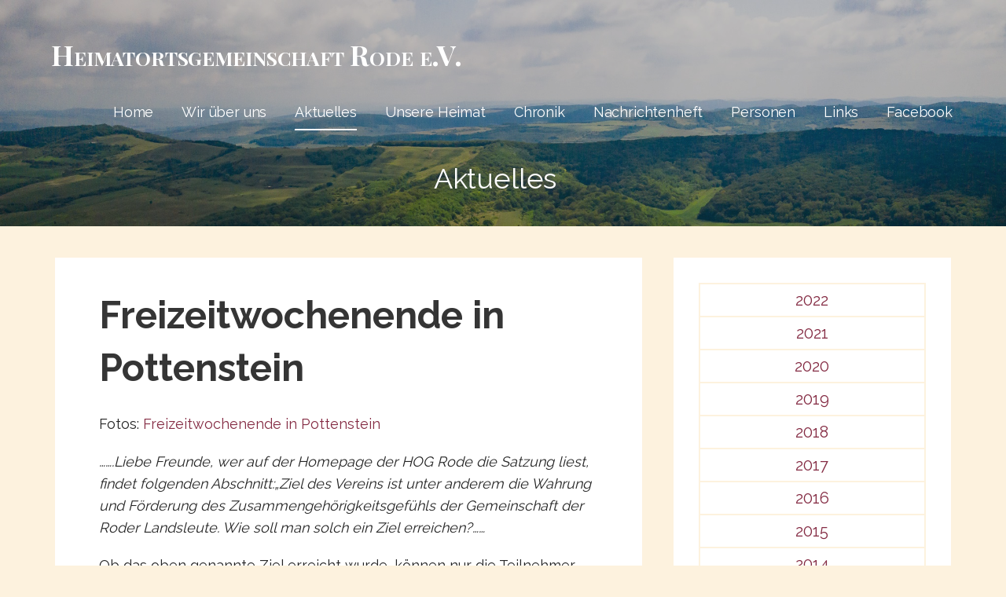

--- FILE ---
content_type: text/html; charset=UTF-8
request_url: https://hogrode.de/freizeitwochenende-in-pottenstein/
body_size: 47525
content:
<!DOCTYPE html>

<html lang="en-US">

<head>

	<meta charset="UTF-8">

	<meta name="viewport" content="width=device-width, initial-scale=1">

	<link rel="profile" href="http://gmpg.org/xfn/11">

	<link rel="pingback" href="https://hogrode.de/xmlrpc.php">

	<title>Freizeitwochenende in Pottenstein &#8211; Heimat­­orts­­gemeinschaft Rode e.V.</title>
<meta name='robots' content='max-image-preview:large' />
<link rel='dns-prefetch' href='//fonts.googleapis.com' />
<link rel="alternate" type="application/rss+xml" title="Heimat­­orts­­gemeinschaft Rode e.V. &raquo; Feed" href="https://hogrode.de/feed/" />
<link rel="alternate" type="application/rss+xml" title="Heimat­­orts­­gemeinschaft Rode e.V. &raquo; Comments Feed" href="https://hogrode.de/comments/feed/" />
<link rel="alternate" title="oEmbed (JSON)" type="application/json+oembed" href="https://hogrode.de/wp-json/oembed/1.0/embed?url=https%3A%2F%2Fhogrode.de%2Ffreizeitwochenende-in-pottenstein%2F" />
<link rel="alternate" title="oEmbed (XML)" type="text/xml+oembed" href="https://hogrode.de/wp-json/oembed/1.0/embed?url=https%3A%2F%2Fhogrode.de%2Ffreizeitwochenende-in-pottenstein%2F&#038;format=xml" />
<style id='wp-img-auto-sizes-contain-inline-css' type='text/css'>
img:is([sizes=auto i],[sizes^="auto," i]){contain-intrinsic-size:3000px 1500px}
/*# sourceURL=wp-img-auto-sizes-contain-inline-css */
</style>
<style id='wp-emoji-styles-inline-css' type='text/css'>

	img.wp-smiley, img.emoji {
		display: inline !important;
		border: none !important;
		box-shadow: none !important;
		height: 1em !important;
		width: 1em !important;
		margin: 0 0.07em !important;
		vertical-align: -0.1em !important;
		background: none !important;
		padding: 0 !important;
	}
/*# sourceURL=wp-emoji-styles-inline-css */
</style>
<style id='wp-block-library-inline-css' type='text/css'>
:root{--wp-block-synced-color:#7a00df;--wp-block-synced-color--rgb:122,0,223;--wp-bound-block-color:var(--wp-block-synced-color);--wp-editor-canvas-background:#ddd;--wp-admin-theme-color:#007cba;--wp-admin-theme-color--rgb:0,124,186;--wp-admin-theme-color-darker-10:#006ba1;--wp-admin-theme-color-darker-10--rgb:0,107,160.5;--wp-admin-theme-color-darker-20:#005a87;--wp-admin-theme-color-darker-20--rgb:0,90,135;--wp-admin-border-width-focus:2px}@media (min-resolution:192dpi){:root{--wp-admin-border-width-focus:1.5px}}.wp-element-button{cursor:pointer}:root .has-very-light-gray-background-color{background-color:#eee}:root .has-very-dark-gray-background-color{background-color:#313131}:root .has-very-light-gray-color{color:#eee}:root .has-very-dark-gray-color{color:#313131}:root .has-vivid-green-cyan-to-vivid-cyan-blue-gradient-background{background:linear-gradient(135deg,#00d084,#0693e3)}:root .has-purple-crush-gradient-background{background:linear-gradient(135deg,#34e2e4,#4721fb 50%,#ab1dfe)}:root .has-hazy-dawn-gradient-background{background:linear-gradient(135deg,#faaca8,#dad0ec)}:root .has-subdued-olive-gradient-background{background:linear-gradient(135deg,#fafae1,#67a671)}:root .has-atomic-cream-gradient-background{background:linear-gradient(135deg,#fdd79a,#004a59)}:root .has-nightshade-gradient-background{background:linear-gradient(135deg,#330968,#31cdcf)}:root .has-midnight-gradient-background{background:linear-gradient(135deg,#020381,#2874fc)}:root{--wp--preset--font-size--normal:16px;--wp--preset--font-size--huge:42px}.has-regular-font-size{font-size:1em}.has-larger-font-size{font-size:2.625em}.has-normal-font-size{font-size:var(--wp--preset--font-size--normal)}.has-huge-font-size{font-size:var(--wp--preset--font-size--huge)}.has-text-align-center{text-align:center}.has-text-align-left{text-align:left}.has-text-align-right{text-align:right}.has-fit-text{white-space:nowrap!important}#end-resizable-editor-section{display:none}.aligncenter{clear:both}.items-justified-left{justify-content:flex-start}.items-justified-center{justify-content:center}.items-justified-right{justify-content:flex-end}.items-justified-space-between{justify-content:space-between}.screen-reader-text{border:0;clip-path:inset(50%);height:1px;margin:-1px;overflow:hidden;padding:0;position:absolute;width:1px;word-wrap:normal!important}.screen-reader-text:focus{background-color:#ddd;clip-path:none;color:#444;display:block;font-size:1em;height:auto;left:5px;line-height:normal;padding:15px 23px 14px;text-decoration:none;top:5px;width:auto;z-index:100000}html :where(.has-border-color){border-style:solid}html :where([style*=border-top-color]){border-top-style:solid}html :where([style*=border-right-color]){border-right-style:solid}html :where([style*=border-bottom-color]){border-bottom-style:solid}html :where([style*=border-left-color]){border-left-style:solid}html :where([style*=border-width]){border-style:solid}html :where([style*=border-top-width]){border-top-style:solid}html :where([style*=border-right-width]){border-right-style:solid}html :where([style*=border-bottom-width]){border-bottom-style:solid}html :where([style*=border-left-width]){border-left-style:solid}html :where(img[class*=wp-image-]){height:auto;max-width:100%}:where(figure){margin:0 0 1em}html :where(.is-position-sticky){--wp-admin--admin-bar--position-offset:var(--wp-admin--admin-bar--height,0px)}@media screen and (max-width:600px){html :where(.is-position-sticky){--wp-admin--admin-bar--position-offset:0px}}

/*# sourceURL=wp-block-library-inline-css */
</style><style id='global-styles-inline-css' type='text/css'>
:root{--wp--preset--aspect-ratio--square: 1;--wp--preset--aspect-ratio--4-3: 4/3;--wp--preset--aspect-ratio--3-4: 3/4;--wp--preset--aspect-ratio--3-2: 3/2;--wp--preset--aspect-ratio--2-3: 2/3;--wp--preset--aspect-ratio--16-9: 16/9;--wp--preset--aspect-ratio--9-16: 9/16;--wp--preset--color--black: #000000;--wp--preset--color--cyan-bluish-gray: #abb8c3;--wp--preset--color--white: #ffffff;--wp--preset--color--pale-pink: #f78da7;--wp--preset--color--vivid-red: #cf2e2e;--wp--preset--color--luminous-vivid-orange: #ff6900;--wp--preset--color--luminous-vivid-amber: #fcb900;--wp--preset--color--light-green-cyan: #7bdcb5;--wp--preset--color--vivid-green-cyan: #00d084;--wp--preset--color--pale-cyan-blue: #8ed1fc;--wp--preset--color--vivid-cyan-blue: #0693e3;--wp--preset--color--vivid-purple: #9b51e0;--wp--preset--color--primary: #03263b;--wp--preset--color--secondary: #0b3954;--wp--preset--color--tertiary: #842b43;--wp--preset--color--quaternary: #ff6663;--wp--preset--color--quinary: #ffffff;--wp--preset--gradient--vivid-cyan-blue-to-vivid-purple: linear-gradient(135deg,rgb(6,147,227) 0%,rgb(155,81,224) 100%);--wp--preset--gradient--light-green-cyan-to-vivid-green-cyan: linear-gradient(135deg,rgb(122,220,180) 0%,rgb(0,208,130) 100%);--wp--preset--gradient--luminous-vivid-amber-to-luminous-vivid-orange: linear-gradient(135deg,rgb(252,185,0) 0%,rgb(255,105,0) 100%);--wp--preset--gradient--luminous-vivid-orange-to-vivid-red: linear-gradient(135deg,rgb(255,105,0) 0%,rgb(207,46,46) 100%);--wp--preset--gradient--very-light-gray-to-cyan-bluish-gray: linear-gradient(135deg,rgb(238,238,238) 0%,rgb(169,184,195) 100%);--wp--preset--gradient--cool-to-warm-spectrum: linear-gradient(135deg,rgb(74,234,220) 0%,rgb(151,120,209) 20%,rgb(207,42,186) 40%,rgb(238,44,130) 60%,rgb(251,105,98) 80%,rgb(254,248,76) 100%);--wp--preset--gradient--blush-light-purple: linear-gradient(135deg,rgb(255,206,236) 0%,rgb(152,150,240) 100%);--wp--preset--gradient--blush-bordeaux: linear-gradient(135deg,rgb(254,205,165) 0%,rgb(254,45,45) 50%,rgb(107,0,62) 100%);--wp--preset--gradient--luminous-dusk: linear-gradient(135deg,rgb(255,203,112) 0%,rgb(199,81,192) 50%,rgb(65,88,208) 100%);--wp--preset--gradient--pale-ocean: linear-gradient(135deg,rgb(255,245,203) 0%,rgb(182,227,212) 50%,rgb(51,167,181) 100%);--wp--preset--gradient--electric-grass: linear-gradient(135deg,rgb(202,248,128) 0%,rgb(113,206,126) 100%);--wp--preset--gradient--midnight: linear-gradient(135deg,rgb(2,3,129) 0%,rgb(40,116,252) 100%);--wp--preset--font-size--small: 13px;--wp--preset--font-size--medium: 20px;--wp--preset--font-size--large: 36px;--wp--preset--font-size--x-large: 42px;--wp--preset--spacing--20: 0.44rem;--wp--preset--spacing--30: 0.67rem;--wp--preset--spacing--40: 1rem;--wp--preset--spacing--50: 1.5rem;--wp--preset--spacing--60: 2.25rem;--wp--preset--spacing--70: 3.38rem;--wp--preset--spacing--80: 5.06rem;--wp--preset--shadow--natural: 6px 6px 9px rgba(0, 0, 0, 0.2);--wp--preset--shadow--deep: 12px 12px 50px rgba(0, 0, 0, 0.4);--wp--preset--shadow--sharp: 6px 6px 0px rgba(0, 0, 0, 0.2);--wp--preset--shadow--outlined: 6px 6px 0px -3px rgb(255, 255, 255), 6px 6px rgb(0, 0, 0);--wp--preset--shadow--crisp: 6px 6px 0px rgb(0, 0, 0);}:where(.is-layout-flex){gap: 0.5em;}:where(.is-layout-grid){gap: 0.5em;}body .is-layout-flex{display: flex;}.is-layout-flex{flex-wrap: wrap;align-items: center;}.is-layout-flex > :is(*, div){margin: 0;}body .is-layout-grid{display: grid;}.is-layout-grid > :is(*, div){margin: 0;}:where(.wp-block-columns.is-layout-flex){gap: 2em;}:where(.wp-block-columns.is-layout-grid){gap: 2em;}:where(.wp-block-post-template.is-layout-flex){gap: 1.25em;}:where(.wp-block-post-template.is-layout-grid){gap: 1.25em;}.has-black-color{color: var(--wp--preset--color--black) !important;}.has-cyan-bluish-gray-color{color: var(--wp--preset--color--cyan-bluish-gray) !important;}.has-white-color{color: var(--wp--preset--color--white) !important;}.has-pale-pink-color{color: var(--wp--preset--color--pale-pink) !important;}.has-vivid-red-color{color: var(--wp--preset--color--vivid-red) !important;}.has-luminous-vivid-orange-color{color: var(--wp--preset--color--luminous-vivid-orange) !important;}.has-luminous-vivid-amber-color{color: var(--wp--preset--color--luminous-vivid-amber) !important;}.has-light-green-cyan-color{color: var(--wp--preset--color--light-green-cyan) !important;}.has-vivid-green-cyan-color{color: var(--wp--preset--color--vivid-green-cyan) !important;}.has-pale-cyan-blue-color{color: var(--wp--preset--color--pale-cyan-blue) !important;}.has-vivid-cyan-blue-color{color: var(--wp--preset--color--vivid-cyan-blue) !important;}.has-vivid-purple-color{color: var(--wp--preset--color--vivid-purple) !important;}.has-black-background-color{background-color: var(--wp--preset--color--black) !important;}.has-cyan-bluish-gray-background-color{background-color: var(--wp--preset--color--cyan-bluish-gray) !important;}.has-white-background-color{background-color: var(--wp--preset--color--white) !important;}.has-pale-pink-background-color{background-color: var(--wp--preset--color--pale-pink) !important;}.has-vivid-red-background-color{background-color: var(--wp--preset--color--vivid-red) !important;}.has-luminous-vivid-orange-background-color{background-color: var(--wp--preset--color--luminous-vivid-orange) !important;}.has-luminous-vivid-amber-background-color{background-color: var(--wp--preset--color--luminous-vivid-amber) !important;}.has-light-green-cyan-background-color{background-color: var(--wp--preset--color--light-green-cyan) !important;}.has-vivid-green-cyan-background-color{background-color: var(--wp--preset--color--vivid-green-cyan) !important;}.has-pale-cyan-blue-background-color{background-color: var(--wp--preset--color--pale-cyan-blue) !important;}.has-vivid-cyan-blue-background-color{background-color: var(--wp--preset--color--vivid-cyan-blue) !important;}.has-vivid-purple-background-color{background-color: var(--wp--preset--color--vivid-purple) !important;}.has-black-border-color{border-color: var(--wp--preset--color--black) !important;}.has-cyan-bluish-gray-border-color{border-color: var(--wp--preset--color--cyan-bluish-gray) !important;}.has-white-border-color{border-color: var(--wp--preset--color--white) !important;}.has-pale-pink-border-color{border-color: var(--wp--preset--color--pale-pink) !important;}.has-vivid-red-border-color{border-color: var(--wp--preset--color--vivid-red) !important;}.has-luminous-vivid-orange-border-color{border-color: var(--wp--preset--color--luminous-vivid-orange) !important;}.has-luminous-vivid-amber-border-color{border-color: var(--wp--preset--color--luminous-vivid-amber) !important;}.has-light-green-cyan-border-color{border-color: var(--wp--preset--color--light-green-cyan) !important;}.has-vivid-green-cyan-border-color{border-color: var(--wp--preset--color--vivid-green-cyan) !important;}.has-pale-cyan-blue-border-color{border-color: var(--wp--preset--color--pale-cyan-blue) !important;}.has-vivid-cyan-blue-border-color{border-color: var(--wp--preset--color--vivid-cyan-blue) !important;}.has-vivid-purple-border-color{border-color: var(--wp--preset--color--vivid-purple) !important;}.has-vivid-cyan-blue-to-vivid-purple-gradient-background{background: var(--wp--preset--gradient--vivid-cyan-blue-to-vivid-purple) !important;}.has-light-green-cyan-to-vivid-green-cyan-gradient-background{background: var(--wp--preset--gradient--light-green-cyan-to-vivid-green-cyan) !important;}.has-luminous-vivid-amber-to-luminous-vivid-orange-gradient-background{background: var(--wp--preset--gradient--luminous-vivid-amber-to-luminous-vivid-orange) !important;}.has-luminous-vivid-orange-to-vivid-red-gradient-background{background: var(--wp--preset--gradient--luminous-vivid-orange-to-vivid-red) !important;}.has-very-light-gray-to-cyan-bluish-gray-gradient-background{background: var(--wp--preset--gradient--very-light-gray-to-cyan-bluish-gray) !important;}.has-cool-to-warm-spectrum-gradient-background{background: var(--wp--preset--gradient--cool-to-warm-spectrum) !important;}.has-blush-light-purple-gradient-background{background: var(--wp--preset--gradient--blush-light-purple) !important;}.has-blush-bordeaux-gradient-background{background: var(--wp--preset--gradient--blush-bordeaux) !important;}.has-luminous-dusk-gradient-background{background: var(--wp--preset--gradient--luminous-dusk) !important;}.has-pale-ocean-gradient-background{background: var(--wp--preset--gradient--pale-ocean) !important;}.has-electric-grass-gradient-background{background: var(--wp--preset--gradient--electric-grass) !important;}.has-midnight-gradient-background{background: var(--wp--preset--gradient--midnight) !important;}.has-small-font-size{font-size: var(--wp--preset--font-size--small) !important;}.has-medium-font-size{font-size: var(--wp--preset--font-size--medium) !important;}.has-large-font-size{font-size: var(--wp--preset--font-size--large) !important;}.has-x-large-font-size{font-size: var(--wp--preset--font-size--x-large) !important;}
/*# sourceURL=global-styles-inline-css */
</style>

<style id='classic-theme-styles-inline-css' type='text/css'>
/*! This file is auto-generated */
.wp-block-button__link{color:#fff;background-color:#32373c;border-radius:9999px;box-shadow:none;text-decoration:none;padding:calc(.667em + 2px) calc(1.333em + 2px);font-size:1.125em}.wp-block-file__button{background:#32373c;color:#fff;text-decoration:none}
/*# sourceURL=/wp-includes/css/classic-themes.min.css */
</style>
<link rel='stylesheet' id='contact-form-7-css' href='https://hogrode.de/wp-content/plugins/contact-form-7/includes/css/styles.css?ver=6.1.4' type='text/css' media='all' />
<link rel='stylesheet' id='swpm.common-css' href='https://hogrode.de/wp-content/plugins/simple-membership/css/swpm.common.css?ver=4.6.9' type='text/css' media='all' />
<link rel='stylesheet' id='lyrical-rode-css' href='https://hogrode.de/wp-content/themes/lyrical-rode/style.css?ver=1.1.3' type='text/css' media='all' />
<style id='lyrical-rode-inline-css' type='text/css'>
.site-header{background-image:url(https://hogrode.de/wp-content/uploads/2021/02/Rode.jpg);}
.site-title a,.site-title a:visited{color:#ffffff;}.site-title a:hover,.site-title a:visited:hover{color:rgba(255, 255, 255, 0.8);}
.site-description{color:#ffffff;}
.hero,.hero .widget h1,.hero .widget h2,.hero .widget h3,.hero .widget h4,.hero .widget h5,.hero .widget h6,.hero .widget p,.hero .widget blockquote,.hero .widget cite,.hero .widget table,.hero .widget ul,.hero .widget ol,.hero .widget li,.hero .widget dd,.hero .widget dt,.hero .widget address,.hero .widget code,.hero .widget pre,.hero .widget .widget-title,.hero .page-header h1{color:#ffffff;}
.main-navigation ul li a,.main-navigation ul li a:visited,.main-navigation ul li a:hover,.main-navigation ul li a:focus,.main-navigation ul li a:visited:hover{color:#ffffff;}.main-navigation .sub-menu .menu-item-has-children > a::after{border-right-color:#ffffff;border-left-color:#ffffff;}.menu-toggle div{background-color:#ffffff;}.main-navigation ul li a:hover,.main-navigation ul li a:focus{color:rgba(255, 255, 255, 0.8);}
h1,h2,h3,h4,h5,h6,label,legend,table th,dl dt,.entry-title,.entry-title a,.entry-title a:visited,.widget-title{color:#353535;}.entry-title a:hover,.entry-title a:visited:hover,.entry-title a:focus,.entry-title a:visited:focus,.entry-title a:active,.entry-title a:visited:active{color:rgba(53, 53, 53, 0.8);}
body,input,select,textarea,input[type="text"]:focus,input[type="email"]:focus,input[type="url"]:focus,input[type="password"]:focus,input[type="search"]:focus,input[type="number"]:focus,input[type="tel"]:focus,input[type="range"]:focus,input[type="date"]:focus,input[type="month"]:focus,input[type="week"]:focus,input[type="time"]:focus,input[type="datetime"]:focus,input[type="datetime-local"]:focus,input[type="color"]:focus,textarea:focus,.navigation.pagination .paging-nav-text{color:#252525;}hr{background-color:rgba(37, 37, 37, 0.1);border-color:rgba(37, 37, 37, 0.1);}input[type="text"],input[type="email"],input[type="url"],input[type="password"],input[type="search"],input[type="number"],input[type="tel"],input[type="range"],input[type="date"],input[type="month"],input[type="week"],input[type="time"],input[type="datetime"],input[type="datetime-local"],input[type="color"],textarea,.select2-container .select2-choice{color:rgba(37, 37, 37, 0.5);border-color:rgba(37, 37, 37, 0.1);}select,fieldset,blockquote,pre,code,abbr,acronym,.hentry table th,.hentry table td{border-color:rgba(37, 37, 37, 0.1);}.hentry table tr:hover td{background-color:rgba(37, 37, 37, 0.05);}
blockquote,.entry-meta,.entry-footer,.comment-meta .says,.logged-in-as,.wp-block-coblocks-author__heading{color:#686868;}
.site-footer .widget-title,.site-footer h1,.site-footer h2,.site-footer h3,.site-footer h4,.site-footer h5,.site-footer h6{color:#ffffff;}
.site-footer .widget,.site-footer .widget form label{color:#ffffff;}
.footer-menu ul li a,.footer-menu ul li a:visited{color:#686868;}.site-info-wrapper .social-menu a{background-color:#686868;}.footer-menu ul li a:hover,.footer-menu ul li a:visited:hover{color:rgba(104, 104, 104, 0.8);}
.site-info-wrapper .site-info-text{color:#686868;}
a,a:visited,.entry-title a:hover,.entry-title a:visited:hover{color:#842b43;}.navigation.pagination .nav-links .page-numbers.current,.social-menu a:hover{background-color:#842b43;}a:hover,a:visited:hover,a:focus,a:visited:focus,a:active,a:visited:active{color:rgba(132, 43, 67, 0.8);}.comment-list li.bypostauthor{border-color:rgba(132, 43, 67, 0.2);}
button,a.button,a.button:visited,input[type="button"],input[type="reset"],input[type="submit"],.wp-block-button__link,.site-info-wrapper .social-menu a:hover{background-color:#842b43;border-color:#842b43;}.woocommerce-cart-menu-item .woocommerce.widget_shopping_cart p.buttons a{background-color:#842b43;}button:hover,button:active,button:focus,a.button:hover,a.button:active,a.button:focus,a.button:visited:hover,a.button:visited:active,a.button:visited:focus,input[type="button"]:hover,input[type="button"]:active,input[type="button"]:focus,input[type="reset"]:hover,input[type="reset"]:active,input[type="reset"]:focus,input[type="submit"]:hover,input[type="submit"]:active,input[type="submit"]:focus{background-color:rgba(132, 43, 67, 0.8);border-color:rgba(132, 43, 67, 0.8);}
button,button:hover,button:active,button:focus,a.button,a.button:hover,a.button:active,a.button:focus,a.button:visited,a.button:visited:hover,a.button:visited:active,a.button:visited:focus,input[type="button"],input[type="button"]:hover,input[type="button"]:active,input[type="button"]:focus,input[type="reset"],input[type="reset"]:hover,input[type="reset"]:active,input[type="reset"]:focus,input[type="submit"],input[type="submit"]:hover,input[type="submit"]:active,input[type="submit"]:focus,.wp-block-button__link{color:#ffffff;}
body{background-color:#fdf2de;}.navigation.pagination .nav-links .page-numbers.current{color:#fdf2de;}
.hentry,.comments-area,.widget,#page > .page-title-container{background-color:#ffffff;}
.site-header{background-color:#141414;}.site-header{-webkit-box-shadow:inset 0 0 0 9999em;-moz-box-shadow:inset 0 0 0 9999em;box-shadow:inset 0 0 0 9999em;color:rgba(20, 20, 20, 0.26);}
.site-footer{background-color:#141414;}
.site-info-wrapper{background-color:#ffffff;}.site-info-wrapper .social-menu a,.site-info-wrapper .social-menu a:visited,.site-info-wrapper .social-menu a:hover,.site-info-wrapper .social-menu a:visited:hover{color:#ffffff;}
.has-primary-color{color:#03263b;}.has-primary-background-color{background-color:#03263b;}
.has-secondary-color{color:#0b3954;}.has-secondary-background-color{background-color:#0b3954;}
.has-tertiary-color{color:#842b43;}.has-tertiary-background-color{background-color:#842b43;}
.has-quaternary-color{color:#ff6663;}.has-quaternary-background-color{background-color:#ff6663;}
.has-quinary-color{color:#ffffff;}.has-quinary-background-color{background-color:#ffffff;}
.main-navigation li li a,.menu-toggle:not( [style*="display: none"] ) + .main-navigation,.menu-toggle:not( [style*="display: none"] ) + .main-navigation .expand{background-color:#;}.main-navigation li li a:hover,.main-navigation li li a:visited:hover{background-color:rgba(, 0.8);}
/*# sourceURL=lyrical-rode-inline-css */
</style>
<link rel='stylesheet' id='chld_thm_cfg_separate-css' href='https://hogrode.de/wp-content/themes/lyrical-rode/ctc-style.css?ver=6.9' type='text/css' media='all' />
<link rel='stylesheet' id='lyrical-rode-fonts-css' href='https://fonts.googleapis.com/css?family=Playfair+Display%3A300%2C400%2C700%7CRaleway%3A300%2C400%2C700&#038;subset=latin&#038;ver=1.8.9' type='text/css' media='all' />
<style id='lyrical-rode-fonts-inline-css' type='text/css'>
.site-title{font-family:"Playfair Display", sans-serif;}
.main-navigation ul li a,.main-navigation ul li a:visited,button,a.button,a.fl-button,input[type="button"],input[type="reset"],input[type="submit"]{font-family:"Raleway", sans-serif;}
h1,h2,h3,h4,h5,h6,label,legend,table th,dl dt,.entry-title,.widget-title{font-family:"Raleway", sans-serif;}
body,p,ol li,ul li,dl dd,.fl-callout-text{font-family:"Raleway", sans-serif;}
blockquote,.entry-meta,.entry-footer,.comment-list li .comment-meta .says,.comment-list li .comment-metadata,.comment-reply-link,#respond .logged-in-as{font-family:"Raleway", sans-serif;}
/*# sourceURL=lyrical-rode-fonts-inline-css */
</style>
<link rel='stylesheet' id='colorbox-css' href='https://hogrode.de/wp-content/plugins/lightbox-gallery/colorbox/example1/colorbox.css?ver=6.9' type='text/css' media='all' />
<script type="text/javascript" src="https://hogrode.de/wp-includes/js/jquery/jquery.min.js?ver=3.7.1" id="jquery-core-js"></script>
<script type="text/javascript" src="https://hogrode.de/wp-includes/js/jquery/jquery-migrate.min.js?ver=3.4.1" id="jquery-migrate-js"></script>
<link rel="https://api.w.org/" href="https://hogrode.de/wp-json/" /><link rel="alternate" title="JSON" type="application/json" href="https://hogrode.de/wp-json/wp/v2/posts/1245" /><link rel="EditURI" type="application/rsd+xml" title="RSD" href="https://hogrode.de/xmlrpc.php?rsd" />
<meta name="generator" content="WordPress 6.9" />
<link rel="canonical" href="https://hogrode.de/freizeitwochenende-in-pottenstein/" />
<link rel='shortlink' href='https://hogrode.de/?p=1245' />
<link rel="stylesheet" type="text/css" href="https://hogrode.de/wp-content/plugins/lightbox-gallery/lightbox-gallery.css" />
<style type='text/css'>
.site-title a,.site-title a:visited{color:ffffff;}
</style><style type="text/css" id="custom-background-css">
body.custom-background { background-color: #fdf2de; }
</style>
	<link rel="icon" href="https://hogrode.de/wp-content/uploads/2021/02/wappen-150x150.jpg" sizes="32x32" />
<link rel="icon" href="https://hogrode.de/wp-content/uploads/2021/02/wappen-300x300.jpg" sizes="192x192" />
<link rel="apple-touch-icon" href="https://hogrode.de/wp-content/uploads/2021/02/wappen-300x300.jpg" />
<meta name="msapplication-TileImage" content="https://hogrode.de/wp-content/uploads/2021/02/wappen-300x300.jpg" />
		<style type="text/css" id="wp-custom-css">
			.site-header-wrapper {
	height: 40vh;
}
.home .site-header-wrapper {
	height: 100vh;
}
.main-navigation.open {
	background-color: rgba(45,34,14,0.9);
}
.site-header .page-title-container .page-title {
	text-transform: none;
}
.entry-meta, .entry-summary .button, .entry-footer {
	display: none; 
}
.widget ul, .widget ul li {
	border: 1px solid #fdf2de;
}
.widget ul li:hover {
	background-color: #fdf2de;
}
.widget ul li a {
	font-size: 1.25rem;
	display: block;
	text-align:center;
}
.site-title {
	margin-top: 5px;
  font-size: 1.325rem;
	font-variant: small-caps;
}
@media only screen and (min-width: 40.063em) {
.site-title {
  font-size: 1.625rem;
}
}
@media only screen and (min-width: 61.063em) {
.site-title {
	margin-top: 0px;
  font-size: 2.25rem;
}
}
@media only screen and (max-width: 68.063em) {
.main-navigation a {
	margin: 0 0.6em;
}
}		</style>
		
</head>

<body class="wp-singular post-template-default single single-post postid-1245 single-format-standard custom-background wp-theme-primer wp-child-theme-lyrical-rode group-blog custom-header-image layout-two-column-default">

	
	<div id="page" class="hfeed site">

		<a class="skip-link screen-reader-text" href="#content">Skip to content</a>

		
		<header id="masthead" class="site-header" role="banner">

			
			<div class="site-header-wrapper">

				
<div class="site-title-wrapper">

	
	<div class="site-title"><a href="https://hogrode.de/" rel="home">Heimat­­orts­­gemeinschaft Rode e.V.</a></div>
	
</div><!-- .site-title-wrapper -->

<div class="main-navigation-container">

	
<div class="menu-toggle" id="menu-toggle" role="button" tabindex="0"
	>
	<div></div>
	<div></div>
	<div></div>
</div><!-- #menu-toggle -->

	<nav id="site-navigation" class="main-navigation">

		<div class="menu-reduziert-container"><ul id="menu-reduziert" class="menu"><li id="menu-item-3428" class="menu-item menu-item-type-post_type menu-item-object-page menu-item-home menu-item-3428"><a href="https://hogrode.de/">Home</a></li>
<li id="menu-item-168" class="menu-item menu-item-type-post_type menu-item-object-page menu-item-168"><a href="https://hogrode.de/wir-ueber-uns/">Wir über uns</a></li>
<li id="menu-item-3427" class="menu-item menu-item-type-post_type menu-item-object-page current_page_parent menu-item-3427"><a href="https://hogrode.de/aktuelles/">Aktuelles</a></li>
<li id="menu-item-166" class="menu-item menu-item-type-post_type menu-item-object-page menu-item-166"><a href="https://hogrode.de/unsere-heimat/">Unsere Heimat</a></li>
<li id="menu-item-403" class="menu-item menu-item-type-post_type menu-item-object-page menu-item-403"><a href="https://hogrode.de/geschichtliches/">Chronik</a></li>
<li id="menu-item-3257" class="menu-item menu-item-type-post_type menu-item-object-page menu-item-3257"><a href="https://hogrode.de/nachrichtenheft/">Nachrichtenheft</a></li>
<li id="menu-item-540" class="menu-item menu-item-type-post_type menu-item-object-page menu-item-540"><a href="https://hogrode.de/persoenlichkeiten/">Personen</a></li>
<li id="menu-item-165" class="menu-item menu-item-type-post_type menu-item-object-page menu-item-165"><a href="https://hogrode.de/interessante-links/">Links</a></li>
<li id="menu-item-170" class="menu-item menu-item-type-custom menu-item-object-custom menu-item-170"><a href="https://www.facebook.com/groups/497097546979440/">Facebook</a></li>
</ul></div>
	</nav><!-- #site-navigation -->

	
</div>

<div class="hero">

	
	<div class="hero-inner">

		
<div class="page-title-container">

	<header class="page-header">

		<h2 class="page-title">Aktuelles</h2>
	</header><!-- .entry-header -->

</div><!-- .page-title-container -->

	</div>

</div>

			</div><!-- .site-header-wrapper -->

			
		</header><!-- #masthead -->

		
		<div id="content" class="site-content">

<div id="primary" class="content-area">

	<main id="main" class="site-main" role="main">

	
<article id="post-1245" class="post-1245 post type-post status-publish format-standard hentry category-31">

	
<header class="entry-header">

	<div class="entry-header-row">

		<div class="entry-header-column">

			
			
				<h1 class="entry-title">Freizeitwochenende in Pottenstein</h1>

			
			
		</div><!-- .entry-header-column -->

	</div><!-- .entry-header-row -->

</header><!-- .entry-header -->

	
<div class="entry-meta">

	
		<span class="posted-date">December 18, 2017</span>

	
	<span class="posted-author"><a href="https://hogrode.de/author/hogrode/" title="Posts by hogrode" rel="author">hogrode</a></span>

	
</div><!-- .entry-meta -->

	
	
		
<div class="entry-content">

	<p>Fotos: <a href="./2/">Freizeitwochenende in Pottenstein</a></p>
<p><i>&#8230;&#8230;.Liebe Freunde, wer auf der Homepage der HOG Rode die Satzung liest, findet folgenden Abschnitt:„Ziel des Vereins ist unter anderem die Wahrung und Förderung des Zusammengehörigkeitsgefühls der Gemeinschaft der Roder Landsleute. Wie soll man solch ein Ziel erreichen?&#8230;&#8230;</i></p>
<p>Ob das oben genannte Ziel erreicht wurde, können nur die Teilnehmer selber bestätigen. Ich als Organisator meine, es war ein gelungenes Miteinander. Beim Verabschieden haben viele eine Wiederholung vorgeschlagen. Das hat mich sehr gefreut und nun will ich auch darüber Berichten wo, wer, was, wie, warum, womit, wieso&#8230;.</p>
<p>Nach dem Aufruf zur Anmeldung zu diesem Freizeitwochenende meldeten sich bis Ende Mai 60 Personen an. 18 Familien (Durchschnittsalter der Gruppe 26 Jahre) fanden am Freitag Abend den Weg zur Jugendherberge, die in landschaftlicher reizvoller Lage am westlichen Ortsrand von Pottenstein liegt. Nach dem Abendessen, wo wir richtig zulangen konnten, trafen wir uns zur Kenntnisnahme der organisatorischen Hinweise auf der Dachterrasse wieder.</p>
<p>Danach lud der Beachvolleyballplatz vor dem Gebäude die Sportlichen zum spielen ein. Andere machten es sich auf der Terrasse gemütlich, genossen nach der Hinfahrt ein Gläschen Bier und die Kinder holten die mitgebrachten Spielsachen wie Ball, Hupfgummi, Twister, Federball und Tischtennisschläger hervor. Es gab zuerst kleine Grüppchen, doch bald wußte jeder, wer zu wem gehört. Das Miteinander fand auf Anhieb gefallen.</p>
<p>Nachdem die Jüngsten freiwillig ihre Stockbetten für die Nacht erklommen hatten, wurde das Zusammensitzen mit Erzählen fortgesetzt. Auch das Mitternacht Schmalzbrot mit Zwiebeln, welches meine Mutter mitgebracht hatte, und der Rotwein von Siggi Spielhaupter (Mann von Traute Hedrich) schmeckte uns allen gut. Die Gesangfreudigen erinnerten sich auch an die vielen Lieder, die sie irgendwann einmal gelernt hatten, und so kam es, dass erst um drei Uhr Morgens die restlichen Stockbetten aufgesucht wurden.</p>
<p>Nach dem guten Frühstück fing der Samstag schon mit Gruppenaktivitäten an. Die meisten hatten sich für den Kletterwald angemeldet. Man könnte das Ganze als Hindernisüberwindung nennen, mit dem Unterschied, das alles ab einer Höhe von 2 m startet und man die ganze Zeit gesichert ist mit Gurten und Haken. Die unterschiedlichen Altersgruppen konnten sich für die steigenden Schwierigkeitsstufen entscheiden. Als besonders sportlich erwiesen sich: Martina Bretz, Andreas und Bettina Homm, Alexander Spielhaupter, Hans Zilles und Heinrich Moritz die die vierte Stufe mit Bravour meisterten.</p>
<p>Die zweite Gruppe hatte sich fürs Kanu fahren angemeldet. Die Wiesent ist ein beliebtes Gewässer für Kajakfahrer und bietet Anfängern die optimalen Bedingungen. Die Strecke von Muggendorf bis Rothenbühl ist etwa 8 km Wasserweg und erforderte unseren eifrigen Paddlern viel Muskelkraft. In jedem Kajak saßen auch unerfahrene Paddelbenutzer. Das Manövrieren dieses steifen „Plastikbootes“ wollte noch gelernt werden, um nicht ständig am Ufer des Baches zu landen. Und nass kamen sie zurück, als ob es geregnet hätte, weil die zwölf Teilnehmer sich gegenseitig beim überholen mit den Paddeln eine Wasserschlacht geliefert hatten.</p>
<p>Die dritte Gruppe besuchte am Nachmittag die Sommerrodelbahn des Ortes, die Begeisterung bei Jung und Alt hervorrief. (Siehe Foto Omas mit Kinder !) Auf dem Gelände gab es noch Bungee Trampolins und wer im Bächlein die Füße abkühlen wollte, musste nur um die Ecke abbiegen. Gegenüber der Sommerrodelbahn lud das Felsenbad (Naturbad) mit nicht temperiertem Wasser ein. Dahin zog es die Schwimmer, die die Abkühlung des heißen Tages benötigten. Andere bevorzugten das Tretboot oder das Holzboot, um auf dem Schöngrundsee zu rudern, um darin die vielen Forellen zu erblicken.</p>
<p>Geschichtsinteressierte wanderten oder fuhren mit dem Auto zur Burg, dem Wahrzeichen des Felsenstädtchens, und besichtigten diese. Die schöne Aussicht die man von den Mauern der Burg hat, stuft Pottenstein zu einem Touristenort ein, dessen Besichtigung immer wieder eine Reise wert ist. Nach dem Abendessen fanden wieder Spielfreudige sich auf dem Gelände ein. Diesmal gab es Fußballspieler, die den Ball hin und her kickten. Viele nutzten die Gelegenheit, sich auf der Wiese auf den mitgebrachten Grasdecken zu erholen. Ilse und Hans Karl Bell kamen als Überraschungsgäste aus Puschendorf am Abend hinzu und waren auch von dem Ambiente und der inzwischen zusammengeschmolzenen Gruppe angetan.</p>
<p>Nach 21:00 Uhr wurde das Lagerfeuer vorbereitet. Valentin Bierschneider war der begeisterte Anzünder. Das kleine, aber schöne, lodernde Minifeuer begeisterte die Jungs dazu, ihre langen Stöcke in die Glut zu halten. Mit lustigen Kinder- und Bewegungsliedern fingen die Singfreudigen zu singen an. Oma Katharina Folkendt beschrieb uns die Schönheit der „Konstanze und es gab keinen in der Runde der nicht in den Refrain mit einstimmte. Von einem „Schusterbaß“ war nichts zu hören &#8211; es klang sehr harmonisch und sogar mehrstimmig. Hervorzuheben ist noch das musische Talent von Walli Spielhaupter, welche alle Texte seien es deutsche, sächsische, englische oder rumänische und deren Melodien zum Besten gab.</p>
<p>Am Sonntag, den letzten Tag des Aufenthaltes, trafen wir uns alle nach dem Frühstück vor dem Eingang der Tropfsteinhöhle aus Pottenstein. Diese Höhle enthält viele wunderschöne Tropfsteingebilde und sogar ein Höhlenbärenskelett. Die 45 Minuten Wanderung vergingen im Nu und die vielen Treppen, die man runter und rauf ging, brachten immer wieder neue Ah´s und Oh´s hervor. Das deftige Mittagessen (Schnitzel, Cordon Bleu, Kartoffelsalat, Bratkartoffeln, Salat nach Wahl) stärkte uns für die Heimreise. Wir verabschiedeten uns voneinander und stellten fest, dass wir keine Fremden mehr waren, sondern dass wir Freunde wurden.</p>
<p>Herzlichen Dank an alle Teilnehmer, jung und alt, groß und klein, an alle die an der Durchführung mitgewirkt haben und auch an die HOG Rode, die dieses Projekt mitunterstützt hat.</p>
<p style="text-align: right;">Annette Folkendt</p>
<div class="page-links">Pages: <span class="post-page-numbers current" aria-current="page">1</span> <a href="https://hogrode.de/freizeitwochenende-in-pottenstein/2/" class="post-page-numbers">2</a></div>
</div><!-- .entry-content -->

	
	
<footer class="entry-footer">

	<div class="entry-footer-right">

		
	</div>

	
		
		
			<span class="cat-links">

				Posted in: <a href="https://hogrode.de/category/2007/" rel="category tag">2007</a>
			</span>

		
		
		
	
</footer><!-- .entry-footer -->

</article><!-- #post-## -->

	<nav class="navigation post-navigation" aria-label="Posts">
		<h2 class="screen-reader-text">Post navigation</h2>
		<div class="nav-links"><div class="nav-previous"><a href="https://hogrode.de/arbeitseinsatz-bei-den-renovierungsarbeiten-in-rode/" rel="prev">&larr; Arbeitseinsatz bei den Renovierungsarbeiten in Rode</a></div><div class="nav-next"><a href="https://hogrode.de/hog-rode-ehrt-martin-feifer/" rel="next">HOG Rode ehrt Martin Feifer &rarr;</a></div></div>
	</nav>
	</main><!-- #main -->

</div><!-- #primary -->


<div id="secondary" class="widget-area" role="complementary">

	<aside id="nav_menu-20" class="widget widget_nav_menu"><div class="menu-jahre-container"><ul id="menu-jahre" class="menu"><li id="menu-item-6799" class="menu-item menu-item-type-taxonomy menu-item-object-category menu-item-6799"><a href="https://hogrode.de/category/2022/">2022</a></li>
<li id="menu-item-4995" class="menu-item menu-item-type-taxonomy menu-item-object-category menu-item-4995"><a href="https://hogrode.de/category/2021/">2021</a></li>
<li id="menu-item-4994" class="menu-item menu-item-type-taxonomy menu-item-object-category menu-item-4994"><a href="https://hogrode.de/category/2020/">2020</a></li>
<li id="menu-item-4993" class="menu-item menu-item-type-taxonomy menu-item-object-category menu-item-4993"><a href="https://hogrode.de/category/2019/">2019</a></li>
<li id="menu-item-3416" class="menu-item menu-item-type-taxonomy menu-item-object-category menu-item-3416"><a href="https://hogrode.de/category/2018/">2018</a></li>
<li id="menu-item-550" class="menu-item menu-item-type-taxonomy menu-item-object-category menu-item-550"><a href="https://hogrode.de/category/2017/">2017</a></li>
<li id="menu-item-551" class="menu-item menu-item-type-taxonomy menu-item-object-category menu-item-551"><a href="https://hogrode.de/category/2016/">2016</a></li>
<li id="menu-item-552" class="menu-item menu-item-type-taxonomy menu-item-object-category menu-item-552"><a href="https://hogrode.de/category/2015/">2015</a></li>
<li id="menu-item-553" class="menu-item menu-item-type-taxonomy menu-item-object-category menu-item-553"><a href="https://hogrode.de/category/2014/">2014</a></li>
<li id="menu-item-554" class="menu-item menu-item-type-taxonomy menu-item-object-category menu-item-554"><a href="https://hogrode.de/category/2013/">2013</a></li>
<li id="menu-item-555" class="menu-item menu-item-type-taxonomy menu-item-object-category menu-item-555"><a href="https://hogrode.de/category/2012/">2012</a></li>
<li id="menu-item-556" class="menu-item menu-item-type-taxonomy menu-item-object-category menu-item-556"><a href="https://hogrode.de/category/2011/">2011</a></li>
<li id="menu-item-557" class="menu-item menu-item-type-taxonomy menu-item-object-category menu-item-557"><a href="https://hogrode.de/category/2010/">2010</a></li>
<li id="menu-item-558" class="menu-item menu-item-type-taxonomy menu-item-object-category menu-item-558"><a href="https://hogrode.de/category/2009/">2009</a></li>
<li id="menu-item-559" class="menu-item menu-item-type-taxonomy menu-item-object-category menu-item-559"><a href="https://hogrode.de/category/2008/">2008</a></li>
<li id="menu-item-560" class="menu-item menu-item-type-taxonomy menu-item-object-category current-post-ancestor current-menu-parent current-post-parent menu-item-560"><a href="https://hogrode.de/category/2007/">2007</a></li>
<li id="menu-item-561" class="menu-item menu-item-type-taxonomy menu-item-object-category menu-item-561"><a href="https://hogrode.de/category/2006/">2006</a></li>
<li id="menu-item-562" class="menu-item menu-item-type-taxonomy menu-item-object-category menu-item-562"><a href="https://hogrode.de/category/2005/">2005</a></li>
<li id="menu-item-563" class="menu-item menu-item-type-taxonomy menu-item-object-category menu-item-563"><a href="https://hogrode.de/category/2004/">2004</a></li>
<li id="menu-item-564" class="menu-item menu-item-type-taxonomy menu-item-object-category menu-item-564"><a href="https://hogrode.de/category/2002/">2002</a></li>
<li id="menu-item-565" class="menu-item menu-item-type-taxonomy menu-item-object-category menu-item-565"><a href="https://hogrode.de/category/1993/">1993</a></li>
</ul></div></aside>
</div><!-- #secondary -->

		</div><!-- #content -->

		
		<footer id="colophon" class="site-footer">

			<div class="site-footer-inner">

				
			</div><!-- .site-footer-inner -->

		</footer><!-- #colophon -->

		
<div class="site-info-wrapper">

	<div class="site-info">

		<div class="site-info-inner">

			
<nav class="footer-menu">

	<div class="menu-footer-container"><ul id="menu-footer" class="menu"><li id="menu-item-409" class="menu-item menu-item-type-post_type menu-item-object-page menu-item-home menu-item-409"><a href="https://hogrode.de/">Home</a></li>
<li id="menu-item-408" class="menu-item menu-item-type-post_type menu-item-object-page menu-item-408"><a href="https://hogrode.de/kontakt/">Kontakt</a></li>
<li id="menu-item-406" class="menu-item menu-item-type-post_type menu-item-object-page menu-item-406"><a href="https://hogrode.de/datenschutz/">Datenschutz</a></li>
<li id="menu-item-407" class="menu-item menu-item-type-post_type menu-item-object-page menu-item-407"><a href="https://hogrode.de/impressum/">Impressum</a></li>
</ul></div>
</nav><!-- .footer-menu -->

<div class="site-info-text">

	Copyright &copy; 2026 Heimat­­orts­­gemeinschaft Rode e.V.
</div>

		</div><!-- .site-info-inner -->

	</div><!-- .site-info -->

</div><!-- .site-info-wrapper -->

	</div><!-- #page -->

	<script type="text/javascript">
// <![CDATA[
// ]]>
</script>
<script type="speculationrules">
{"prefetch":[{"source":"document","where":{"and":[{"href_matches":"/*"},{"not":{"href_matches":["/wp-*.php","/wp-admin/*","/wp-content/uploads/*","/wp-content/*","/wp-content/plugins/*","/wp-content/themes/lyrical-rode/*","/wp-content/themes/primer/*","/*\\?(.+)"]}},{"not":{"selector_matches":"a[rel~=\"nofollow\"]"}},{"not":{"selector_matches":".no-prefetch, .no-prefetch a"}}]},"eagerness":"conservative"}]}
</script>
	<script>
	/* IE11 skip link focus fix */
	/(trident|msie)/i.test(navigator.userAgent)&&document.getElementById&&window.addEventListener&&window.addEventListener("hashchange",function(){var t,e=location.hash.substring(1);/^[A-z0-9_-]+$/.test(e)&&(t=document.getElementById(e))&&(/^(?:a|select|input|button|textarea)$/i.test(t.tagName)||(t.tabIndex=-1),t.focus())},!1);
	</script>
	<script type="text/javascript" src="https://hogrode.de/wp-includes/js/dist/hooks.min.js?ver=dd5603f07f9220ed27f1" id="wp-hooks-js"></script>
<script type="text/javascript" src="https://hogrode.de/wp-includes/js/dist/i18n.min.js?ver=c26c3dc7bed366793375" id="wp-i18n-js"></script>
<script type="text/javascript" id="wp-i18n-js-after">
/* <![CDATA[ */
wp.i18n.setLocaleData( { 'text direction\u0004ltr': [ 'ltr' ] } );
//# sourceURL=wp-i18n-js-after
/* ]]> */
</script>
<script type="text/javascript" src="https://hogrode.de/wp-content/plugins/contact-form-7/includes/swv/js/index.js?ver=6.1.4" id="swv-js"></script>
<script type="text/javascript" id="contact-form-7-js-before">
/* <![CDATA[ */
var wpcf7 = {
    "api": {
        "root": "https:\/\/hogrode.de\/wp-json\/",
        "namespace": "contact-form-7\/v1"
    }
};
//# sourceURL=contact-form-7-js-before
/* ]]> */
</script>
<script type="text/javascript" src="https://hogrode.de/wp-content/plugins/contact-form-7/includes/js/index.js?ver=6.1.4" id="contact-form-7-js"></script>
<script type="text/javascript" src="https://hogrode.de/wp-content/themes/primer/assets/js/navigation.min.js?ver=1.8.9" id="primer-navigation-js"></script>
<script type="text/javascript" src="https://hogrode.de/wp-content/plugins/lightbox-gallery/js/jquery.colorbox.js?ver=6.9" id="colorbox-js"></script>
<script type="text/javascript" src="https://hogrode.de/wp-content/plugins/lightbox-gallery/js/jquery-migrate-1.4.1.min.js?ver=6.9" id="lg-jquery-migrate-js"></script>
<script type="text/javascript" src="https://hogrode.de/wp-content/plugins/lightbox-gallery/js/jquery.tooltip.js?ver=6.9" id="tooltip-js"></script>
<script type="text/javascript" src="https://hogrode.de/wp-content/plugins/lightbox-gallery/lightbox-gallery.js?ver=6.9" id="lightbox-gallery-js"></script>
<script id="wp-emoji-settings" type="application/json">
{"baseUrl":"https://s.w.org/images/core/emoji/17.0.2/72x72/","ext":".png","svgUrl":"https://s.w.org/images/core/emoji/17.0.2/svg/","svgExt":".svg","source":{"concatemoji":"https://hogrode.de/wp-includes/js/wp-emoji-release.min.js?ver=6.9"}}
</script>
<script type="module">
/* <![CDATA[ */
/*! This file is auto-generated */
const a=JSON.parse(document.getElementById("wp-emoji-settings").textContent),o=(window._wpemojiSettings=a,"wpEmojiSettingsSupports"),s=["flag","emoji"];function i(e){try{var t={supportTests:e,timestamp:(new Date).valueOf()};sessionStorage.setItem(o,JSON.stringify(t))}catch(e){}}function c(e,t,n){e.clearRect(0,0,e.canvas.width,e.canvas.height),e.fillText(t,0,0);t=new Uint32Array(e.getImageData(0,0,e.canvas.width,e.canvas.height).data);e.clearRect(0,0,e.canvas.width,e.canvas.height),e.fillText(n,0,0);const a=new Uint32Array(e.getImageData(0,0,e.canvas.width,e.canvas.height).data);return t.every((e,t)=>e===a[t])}function p(e,t){e.clearRect(0,0,e.canvas.width,e.canvas.height),e.fillText(t,0,0);var n=e.getImageData(16,16,1,1);for(let e=0;e<n.data.length;e++)if(0!==n.data[e])return!1;return!0}function u(e,t,n,a){switch(t){case"flag":return n(e,"\ud83c\udff3\ufe0f\u200d\u26a7\ufe0f","\ud83c\udff3\ufe0f\u200b\u26a7\ufe0f")?!1:!n(e,"\ud83c\udde8\ud83c\uddf6","\ud83c\udde8\u200b\ud83c\uddf6")&&!n(e,"\ud83c\udff4\udb40\udc67\udb40\udc62\udb40\udc65\udb40\udc6e\udb40\udc67\udb40\udc7f","\ud83c\udff4\u200b\udb40\udc67\u200b\udb40\udc62\u200b\udb40\udc65\u200b\udb40\udc6e\u200b\udb40\udc67\u200b\udb40\udc7f");case"emoji":return!a(e,"\ud83e\u1fac8")}return!1}function f(e,t,n,a){let r;const o=(r="undefined"!=typeof WorkerGlobalScope&&self instanceof WorkerGlobalScope?new OffscreenCanvas(300,150):document.createElement("canvas")).getContext("2d",{willReadFrequently:!0}),s=(o.textBaseline="top",o.font="600 32px Arial",{});return e.forEach(e=>{s[e]=t(o,e,n,a)}),s}function r(e){var t=document.createElement("script");t.src=e,t.defer=!0,document.head.appendChild(t)}a.supports={everything:!0,everythingExceptFlag:!0},new Promise(t=>{let n=function(){try{var e=JSON.parse(sessionStorage.getItem(o));if("object"==typeof e&&"number"==typeof e.timestamp&&(new Date).valueOf()<e.timestamp+604800&&"object"==typeof e.supportTests)return e.supportTests}catch(e){}return null}();if(!n){if("undefined"!=typeof Worker&&"undefined"!=typeof OffscreenCanvas&&"undefined"!=typeof URL&&URL.createObjectURL&&"undefined"!=typeof Blob)try{var e="postMessage("+f.toString()+"("+[JSON.stringify(s),u.toString(),c.toString(),p.toString()].join(",")+"));",a=new Blob([e],{type:"text/javascript"});const r=new Worker(URL.createObjectURL(a),{name:"wpTestEmojiSupports"});return void(r.onmessage=e=>{i(n=e.data),r.terminate(),t(n)})}catch(e){}i(n=f(s,u,c,p))}t(n)}).then(e=>{for(const n in e)a.supports[n]=e[n],a.supports.everything=a.supports.everything&&a.supports[n],"flag"!==n&&(a.supports.everythingExceptFlag=a.supports.everythingExceptFlag&&a.supports[n]);var t;a.supports.everythingExceptFlag=a.supports.everythingExceptFlag&&!a.supports.flag,a.supports.everything||((t=a.source||{}).concatemoji?r(t.concatemoji):t.wpemoji&&t.twemoji&&(r(t.twemoji),r(t.wpemoji)))});
//# sourceURL=https://hogrode.de/wp-includes/js/wp-emoji-loader.min.js
/* ]]> */
</script>

</body>

</html>


--- FILE ---
content_type: text/css
request_url: https://hogrode.de/wp-content/themes/lyrical-rode/ctc-style.css?ver=6.9
body_size: -106
content:
/*
CTC Separate Stylesheet
Updated: 2021-02-12 19:47:18
*/

